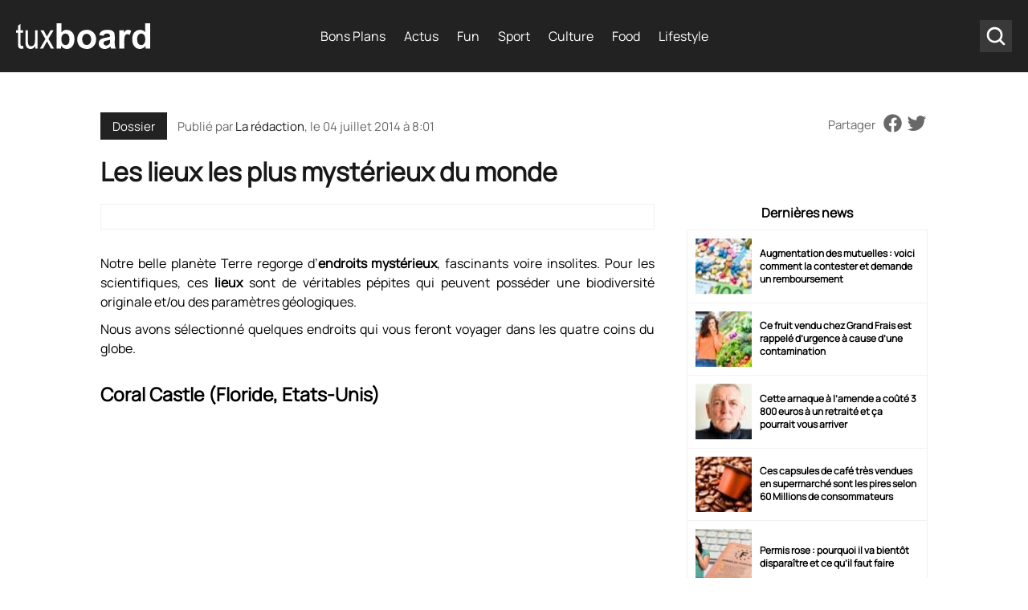

--- FILE ---
content_type: text/html; charset=UTF-8
request_url: https://www.tuxboard.com/lieux-mysterieux-monde/
body_size: 16827
content:
<!DOCTYPE html>
<!--[if lt IE 8 ]><html class="no-js ie ie7" lang="fr-FR"> <![endif]-->
<!--[if IE 8 ]><html class="no-js ie ie8" lang="fr-FR"> <![endif]-->
<!--[if gte IE 9 ]><html class="ie ie9" lang="fr-FR"> <![endif]-->
<!--[if !IE]><!-->
<html lang="fr-FR" class="no-js"> <!--<![endif]-->
   	<head><meta charset="UTF-8"><script>if(navigator.userAgent.match(/MSIE|Internet Explorer/i)||navigator.userAgent.match(/Trident\/7\..*?rv:11/i)){var href=document.location.href;if(!href.match(/[?&]nowprocket/)){if(href.indexOf("?")==-1){if(href.indexOf("#")==-1){document.location.href=href+"?nowprocket=1"}else{document.location.href=href.replace("#","?nowprocket=1#")}}else{if(href.indexOf("#")==-1){document.location.href=href+"&nowprocket=1"}else{document.location.href=href.replace("#","&nowprocket=1#")}}}}</script><script>(()=>{class RocketLazyLoadScripts{constructor(){this.v="2.0.4",this.userEvents=["keydown","keyup","mousedown","mouseup","mousemove","mouseover","mouseout","touchmove","touchstart","touchend","touchcancel","wheel","click","dblclick","input"],this.attributeEvents=["onblur","onclick","oncontextmenu","ondblclick","onfocus","onmousedown","onmouseenter","onmouseleave","onmousemove","onmouseout","onmouseover","onmouseup","onmousewheel","onscroll","onsubmit"]}async t(){this.i(),this.o(),/iP(ad|hone)/.test(navigator.userAgent)&&this.h(),this.u(),this.l(this),this.m(),this.k(this),this.p(this),this._(),await Promise.all([this.R(),this.L()]),this.lastBreath=Date.now(),this.S(this),this.P(),this.D(),this.O(),this.M(),await this.C(this.delayedScripts.normal),await this.C(this.delayedScripts.defer),await this.C(this.delayedScripts.async),await this.T(),await this.F(),await this.j(),await this.A(),window.dispatchEvent(new Event("rocket-allScriptsLoaded")),this.everythingLoaded=!0,this.lastTouchEnd&&await new Promise(t=>setTimeout(t,500-Date.now()+this.lastTouchEnd)),this.I(),this.H(),this.U(),this.W()}i(){this.CSPIssue=sessionStorage.getItem("rocketCSPIssue"),document.addEventListener("securitypolicyviolation",t=>{this.CSPIssue||"script-src-elem"!==t.violatedDirective||"data"!==t.blockedURI||(this.CSPIssue=!0,sessionStorage.setItem("rocketCSPIssue",!0))},{isRocket:!0})}o(){window.addEventListener("pageshow",t=>{this.persisted=t.persisted,this.realWindowLoadedFired=!0},{isRocket:!0}),window.addEventListener("pagehide",()=>{this.onFirstUserAction=null},{isRocket:!0})}h(){let t;function e(e){t=e}window.addEventListener("touchstart",e,{isRocket:!0}),window.addEventListener("touchend",function i(o){o.changedTouches[0]&&t.changedTouches[0]&&Math.abs(o.changedTouches[0].pageX-t.changedTouches[0].pageX)<10&&Math.abs(o.changedTouches[0].pageY-t.changedTouches[0].pageY)<10&&o.timeStamp-t.timeStamp<200&&(window.removeEventListener("touchstart",e,{isRocket:!0}),window.removeEventListener("touchend",i,{isRocket:!0}),"INPUT"===o.target.tagName&&"text"===o.target.type||(o.target.dispatchEvent(new TouchEvent("touchend",{target:o.target,bubbles:!0})),o.target.dispatchEvent(new MouseEvent("mouseover",{target:o.target,bubbles:!0})),o.target.dispatchEvent(new PointerEvent("click",{target:o.target,bubbles:!0,cancelable:!0,detail:1,clientX:o.changedTouches[0].clientX,clientY:o.changedTouches[0].clientY})),event.preventDefault()))},{isRocket:!0})}q(t){this.userActionTriggered||("mousemove"!==t.type||this.firstMousemoveIgnored?"keyup"===t.type||"mouseover"===t.type||"mouseout"===t.type||(this.userActionTriggered=!0,this.onFirstUserAction&&this.onFirstUserAction()):this.firstMousemoveIgnored=!0),"click"===t.type&&t.preventDefault(),t.stopPropagation(),t.stopImmediatePropagation(),"touchstart"===this.lastEvent&&"touchend"===t.type&&(this.lastTouchEnd=Date.now()),"click"===t.type&&(this.lastTouchEnd=0),this.lastEvent=t.type,t.composedPath&&t.composedPath()[0].getRootNode()instanceof ShadowRoot&&(t.rocketTarget=t.composedPath()[0]),this.savedUserEvents.push(t)}u(){this.savedUserEvents=[],this.userEventHandler=this.q.bind(this),this.userEvents.forEach(t=>window.addEventListener(t,this.userEventHandler,{passive:!1,isRocket:!0})),document.addEventListener("visibilitychange",this.userEventHandler,{isRocket:!0})}U(){this.userEvents.forEach(t=>window.removeEventListener(t,this.userEventHandler,{passive:!1,isRocket:!0})),document.removeEventListener("visibilitychange",this.userEventHandler,{isRocket:!0}),this.savedUserEvents.forEach(t=>{(t.rocketTarget||t.target).dispatchEvent(new window[t.constructor.name](t.type,t))})}m(){const t="return false",e=Array.from(this.attributeEvents,t=>"data-rocket-"+t),i="["+this.attributeEvents.join("],[")+"]",o="[data-rocket-"+this.attributeEvents.join("],[data-rocket-")+"]",s=(e,i,o)=>{o&&o!==t&&(e.setAttribute("data-rocket-"+i,o),e["rocket"+i]=new Function("event",o),e.setAttribute(i,t))};new MutationObserver(t=>{for(const n of t)"attributes"===n.type&&(n.attributeName.startsWith("data-rocket-")||this.everythingLoaded?n.attributeName.startsWith("data-rocket-")&&this.everythingLoaded&&this.N(n.target,n.attributeName.substring(12)):s(n.target,n.attributeName,n.target.getAttribute(n.attributeName))),"childList"===n.type&&n.addedNodes.forEach(t=>{if(t.nodeType===Node.ELEMENT_NODE)if(this.everythingLoaded)for(const i of[t,...t.querySelectorAll(o)])for(const t of i.getAttributeNames())e.includes(t)&&this.N(i,t.substring(12));else for(const e of[t,...t.querySelectorAll(i)])for(const t of e.getAttributeNames())this.attributeEvents.includes(t)&&s(e,t,e.getAttribute(t))})}).observe(document,{subtree:!0,childList:!0,attributeFilter:[...this.attributeEvents,...e]})}I(){this.attributeEvents.forEach(t=>{document.querySelectorAll("[data-rocket-"+t+"]").forEach(e=>{this.N(e,t)})})}N(t,e){const i=t.getAttribute("data-rocket-"+e);i&&(t.setAttribute(e,i),t.removeAttribute("data-rocket-"+e))}k(t){Object.defineProperty(HTMLElement.prototype,"onclick",{get(){return this.rocketonclick||null},set(e){this.rocketonclick=e,this.setAttribute(t.everythingLoaded?"onclick":"data-rocket-onclick","this.rocketonclick(event)")}})}S(t){function e(e,i){let o=e[i];e[i]=null,Object.defineProperty(e,i,{get:()=>o,set(s){t.everythingLoaded?o=s:e["rocket"+i]=o=s}})}e(document,"onreadystatechange"),e(window,"onload"),e(window,"onpageshow");try{Object.defineProperty(document,"readyState",{get:()=>t.rocketReadyState,set(e){t.rocketReadyState=e},configurable:!0}),document.readyState="loading"}catch(t){console.log("WPRocket DJE readyState conflict, bypassing")}}l(t){this.originalAddEventListener=EventTarget.prototype.addEventListener,this.originalRemoveEventListener=EventTarget.prototype.removeEventListener,this.savedEventListeners=[],EventTarget.prototype.addEventListener=function(e,i,o){o&&o.isRocket||!t.B(e,this)&&!t.userEvents.includes(e)||t.B(e,this)&&!t.userActionTriggered||e.startsWith("rocket-")||t.everythingLoaded?t.originalAddEventListener.call(this,e,i,o):(t.savedEventListeners.push({target:this,remove:!1,type:e,func:i,options:o}),"mouseenter"!==e&&"mouseleave"!==e||t.originalAddEventListener.call(this,e,t.savedUserEvents.push,o))},EventTarget.prototype.removeEventListener=function(e,i,o){o&&o.isRocket||!t.B(e,this)&&!t.userEvents.includes(e)||t.B(e,this)&&!t.userActionTriggered||e.startsWith("rocket-")||t.everythingLoaded?t.originalRemoveEventListener.call(this,e,i,o):t.savedEventListeners.push({target:this,remove:!0,type:e,func:i,options:o})}}J(t,e){this.savedEventListeners=this.savedEventListeners.filter(i=>{let o=i.type,s=i.target||window;return e!==o||t!==s||(this.B(o,s)&&(i.type="rocket-"+o),this.$(i),!1)})}H(){EventTarget.prototype.addEventListener=this.originalAddEventListener,EventTarget.prototype.removeEventListener=this.originalRemoveEventListener,this.savedEventListeners.forEach(t=>this.$(t))}$(t){t.remove?this.originalRemoveEventListener.call(t.target,t.type,t.func,t.options):this.originalAddEventListener.call(t.target,t.type,t.func,t.options)}p(t){let e;function i(e){return t.everythingLoaded?e:e.split(" ").map(t=>"load"===t||t.startsWith("load.")?"rocket-jquery-load":t).join(" ")}function o(o){function s(e){const s=o.fn[e];o.fn[e]=o.fn.init.prototype[e]=function(){return this[0]===window&&t.userActionTriggered&&("string"==typeof arguments[0]||arguments[0]instanceof String?arguments[0]=i(arguments[0]):"object"==typeof arguments[0]&&Object.keys(arguments[0]).forEach(t=>{const e=arguments[0][t];delete arguments[0][t],arguments[0][i(t)]=e})),s.apply(this,arguments),this}}if(o&&o.fn&&!t.allJQueries.includes(o)){const e={DOMContentLoaded:[],"rocket-DOMContentLoaded":[]};for(const t in e)document.addEventListener(t,()=>{e[t].forEach(t=>t())},{isRocket:!0});o.fn.ready=o.fn.init.prototype.ready=function(i){function s(){parseInt(o.fn.jquery)>2?setTimeout(()=>i.bind(document)(o)):i.bind(document)(o)}return"function"==typeof i&&(t.realDomReadyFired?!t.userActionTriggered||t.fauxDomReadyFired?s():e["rocket-DOMContentLoaded"].push(s):e.DOMContentLoaded.push(s)),o([])},s("on"),s("one"),s("off"),t.allJQueries.push(o)}e=o}t.allJQueries=[],o(window.jQuery),Object.defineProperty(window,"jQuery",{get:()=>e,set(t){o(t)}})}P(){const t=new Map;document.write=document.writeln=function(e){const i=document.currentScript,o=document.createRange(),s=i.parentElement;let n=t.get(i);void 0===n&&(n=i.nextSibling,t.set(i,n));const c=document.createDocumentFragment();o.setStart(c,0),c.appendChild(o.createContextualFragment(e)),s.insertBefore(c,n)}}async R(){return new Promise(t=>{this.userActionTriggered?t():this.onFirstUserAction=t})}async L(){return new Promise(t=>{document.addEventListener("DOMContentLoaded",()=>{this.realDomReadyFired=!0,t()},{isRocket:!0})})}async j(){return this.realWindowLoadedFired?Promise.resolve():new Promise(t=>{window.addEventListener("load",t,{isRocket:!0})})}M(){this.pendingScripts=[];this.scriptsMutationObserver=new MutationObserver(t=>{for(const e of t)e.addedNodes.forEach(t=>{"SCRIPT"!==t.tagName||t.noModule||t.isWPRocket||this.pendingScripts.push({script:t,promise:new Promise(e=>{const i=()=>{const i=this.pendingScripts.findIndex(e=>e.script===t);i>=0&&this.pendingScripts.splice(i,1),e()};t.addEventListener("load",i,{isRocket:!0}),t.addEventListener("error",i,{isRocket:!0}),setTimeout(i,1e3)})})})}),this.scriptsMutationObserver.observe(document,{childList:!0,subtree:!0})}async F(){await this.X(),this.pendingScripts.length?(await this.pendingScripts[0].promise,await this.F()):this.scriptsMutationObserver.disconnect()}D(){this.delayedScripts={normal:[],async:[],defer:[]},document.querySelectorAll("script[type$=rocketlazyloadscript]").forEach(t=>{t.hasAttribute("data-rocket-src")?t.hasAttribute("async")&&!1!==t.async?this.delayedScripts.async.push(t):t.hasAttribute("defer")&&!1!==t.defer||"module"===t.getAttribute("data-rocket-type")?this.delayedScripts.defer.push(t):this.delayedScripts.normal.push(t):this.delayedScripts.normal.push(t)})}async _(){await this.L();let t=[];document.querySelectorAll("script[type$=rocketlazyloadscript][data-rocket-src]").forEach(e=>{let i=e.getAttribute("data-rocket-src");if(i&&!i.startsWith("data:")){i.startsWith("//")&&(i=location.protocol+i);try{const o=new URL(i).origin;o!==location.origin&&t.push({src:o,crossOrigin:e.crossOrigin||"module"===e.getAttribute("data-rocket-type")})}catch(t){}}}),t=[...new Map(t.map(t=>[JSON.stringify(t),t])).values()],this.Y(t,"preconnect")}async G(t){if(await this.K(),!0!==t.noModule||!("noModule"in HTMLScriptElement.prototype))return new Promise(e=>{let i;function o(){(i||t).setAttribute("data-rocket-status","executed"),e()}try{if(navigator.userAgent.includes("Firefox/")||""===navigator.vendor||this.CSPIssue)i=document.createElement("script"),[...t.attributes].forEach(t=>{let e=t.nodeName;"type"!==e&&("data-rocket-type"===e&&(e="type"),"data-rocket-src"===e&&(e="src"),i.setAttribute(e,t.nodeValue))}),t.text&&(i.text=t.text),t.nonce&&(i.nonce=t.nonce),i.hasAttribute("src")?(i.addEventListener("load",o,{isRocket:!0}),i.addEventListener("error",()=>{i.setAttribute("data-rocket-status","failed-network"),e()},{isRocket:!0}),setTimeout(()=>{i.isConnected||e()},1)):(i.text=t.text,o()),i.isWPRocket=!0,t.parentNode.replaceChild(i,t);else{const i=t.getAttribute("data-rocket-type"),s=t.getAttribute("data-rocket-src");i?(t.type=i,t.removeAttribute("data-rocket-type")):t.removeAttribute("type"),t.addEventListener("load",o,{isRocket:!0}),t.addEventListener("error",i=>{this.CSPIssue&&i.target.src.startsWith("data:")?(console.log("WPRocket: CSP fallback activated"),t.removeAttribute("src"),this.G(t).then(e)):(t.setAttribute("data-rocket-status","failed-network"),e())},{isRocket:!0}),s?(t.fetchPriority="high",t.removeAttribute("data-rocket-src"),t.src=s):t.src="data:text/javascript;base64,"+window.btoa(unescape(encodeURIComponent(t.text)))}}catch(i){t.setAttribute("data-rocket-status","failed-transform"),e()}});t.setAttribute("data-rocket-status","skipped")}async C(t){const e=t.shift();return e?(e.isConnected&&await this.G(e),this.C(t)):Promise.resolve()}O(){this.Y([...this.delayedScripts.normal,...this.delayedScripts.defer,...this.delayedScripts.async],"preload")}Y(t,e){this.trash=this.trash||[];let i=!0;var o=document.createDocumentFragment();t.forEach(t=>{const s=t.getAttribute&&t.getAttribute("data-rocket-src")||t.src;if(s&&!s.startsWith("data:")){const n=document.createElement("link");n.href=s,n.rel=e,"preconnect"!==e&&(n.as="script",n.fetchPriority=i?"high":"low"),t.getAttribute&&"module"===t.getAttribute("data-rocket-type")&&(n.crossOrigin=!0),t.crossOrigin&&(n.crossOrigin=t.crossOrigin),t.integrity&&(n.integrity=t.integrity),t.nonce&&(n.nonce=t.nonce),o.appendChild(n),this.trash.push(n),i=!1}}),document.head.appendChild(o)}W(){this.trash.forEach(t=>t.remove())}async T(){try{document.readyState="interactive"}catch(t){}this.fauxDomReadyFired=!0;try{await this.K(),this.J(document,"readystatechange"),document.dispatchEvent(new Event("rocket-readystatechange")),await this.K(),document.rocketonreadystatechange&&document.rocketonreadystatechange(),await this.K(),this.J(document,"DOMContentLoaded"),document.dispatchEvent(new Event("rocket-DOMContentLoaded")),await this.K(),this.J(window,"DOMContentLoaded"),window.dispatchEvent(new Event("rocket-DOMContentLoaded"))}catch(t){console.error(t)}}async A(){try{document.readyState="complete"}catch(t){}try{await this.K(),this.J(document,"readystatechange"),document.dispatchEvent(new Event("rocket-readystatechange")),await this.K(),document.rocketonreadystatechange&&document.rocketonreadystatechange(),await this.K(),this.J(window,"load"),window.dispatchEvent(new Event("rocket-load")),await this.K(),window.rocketonload&&window.rocketonload(),await this.K(),this.allJQueries.forEach(t=>t(window).trigger("rocket-jquery-load")),await this.K(),this.J(window,"pageshow");const t=new Event("rocket-pageshow");t.persisted=this.persisted,window.dispatchEvent(t),await this.K(),window.rocketonpageshow&&window.rocketonpageshow({persisted:this.persisted})}catch(t){console.error(t)}}async K(){Date.now()-this.lastBreath>45&&(await this.X(),this.lastBreath=Date.now())}async X(){return document.hidden?new Promise(t=>setTimeout(t)):new Promise(t=>requestAnimationFrame(t))}B(t,e){return e===document&&"readystatechange"===t||(e===document&&"DOMContentLoaded"===t||(e===window&&"DOMContentLoaded"===t||(e===window&&"load"===t||e===window&&"pageshow"===t)))}static run(){(new RocketLazyLoadScripts).t()}}RocketLazyLoadScripts.run()})();</script>
        
      	<meta name='robots' content='index, follow, max-image-preview:large, max-snippet:-1, max-video-preview:-1' />

	<!-- This site is optimized with the Yoast SEO Premium plugin v26.6 (Yoast SEO v26.6) - https://yoast.com/wordpress/plugins/seo/ -->
	<title>Les lieux les plus mystérieux du monde &#8211; Tuxboard</title><link rel="preload" data-rocket-preload as="image" href="https://www.tuxboard.com/wp-content/themes/tuxboard22/assets/img/tuxboard-logo.svg" fetchpriority="high">
	<link rel="canonical" href="https://www.tuxboard.com/lieux-mysterieux-monde/" />
	<meta property="og:locale" content="fr_FR" />
	<meta property="og:type" content="article" />
	<meta property="og:title" content="Les lieux les plus mystérieux du monde" />
	<meta property="og:description" content="Notre belle planète Terre regorge d&rsquo;endroits mystérieux, fascinants voire insolites. Pour les scientifiques, ces lieux sont de véritables pépites qui..." />
	<meta property="og:url" content="https://www.tuxboard.com/lieux-mysterieux-monde/" />
	<meta property="og:site_name" content="Tuxboard" />
	<meta property="article:publisher" content="https://www.facebook.com/tuxboard" />
	<meta property="article:published_time" content="2014-07-04T06:01:11+00:00" />
	<meta property="article:modified_time" content="2023-02-28T11:54:51+00:00" />
	<meta name="author" content="La rédaction" />
	<meta name="twitter:card" content="summary_large_image" />
	<meta name="twitter:creator" content="@tuxboard" />
	<meta name="twitter:site" content="@tuxboard" />
	<meta name="twitter:label1" content="Écrit par" />
	<meta name="twitter:data1" content="La rédaction" />
	<meta name="twitter:label2" content="Durée de lecture estimée" />
	<meta name="twitter:data2" content="3 minutes" />
	<script type="application/ld+json" class="yoast-schema-graph">{"@context":"https://schema.org","@graph":[{"@type":"Article","@id":"https://www.tuxboard.com/lieux-mysterieux-monde/#article","isPartOf":{"@id":"https://www.tuxboard.com/lieux-mysterieux-monde/"},"author":{"name":"La rédaction","@id":"https://www.tuxboard.com/#/schema/person/dda4f25597ceb70ca12adf3e18b01757"},"headline":"Les lieux les plus mystérieux du monde","datePublished":"2014-07-04T06:01:11+00:00","dateModified":"2023-02-28T11:54:51+00:00","mainEntityOfPage":{"@id":"https://www.tuxboard.com/lieux-mysterieux-monde/"},"wordCount":623,"publisher":{"@id":"https://www.tuxboard.com/#organization"},"image":{"@id":"https://www.tuxboard.com/lieux-mysterieux-monde/#primaryimage"},"thumbnailUrl":"","keywords":["Baalbek","Chichén Itzá","Coral Castle","Gobekli Tepe","Lignes de Nazca","Machu Picchu","Newgrange","Pierres de Carnac","Pilier de fer de Delhi","Stonehenge","Yonaguni"],"articleSection":["Dossier","Voyage"],"inLanguage":"fr-FR","copyrightYear":"2014","copyrightHolder":{"@id":"https://www.tuxboard.com/#organization"}},{"@type":"WebPage","@id":"https://www.tuxboard.com/lieux-mysterieux-monde/","url":"https://www.tuxboard.com/lieux-mysterieux-monde/","name":"Les lieux les plus mystérieux du monde &#8211; Tuxboard","isPartOf":{"@id":"https://www.tuxboard.com/#website"},"primaryImageOfPage":{"@id":"https://www.tuxboard.com/lieux-mysterieux-monde/#primaryimage"},"image":{"@id":"https://www.tuxboard.com/lieux-mysterieux-monde/#primaryimage"},"thumbnailUrl":"","datePublished":"2014-07-04T06:01:11+00:00","dateModified":"2023-02-28T11:54:51+00:00","breadcrumb":{"@id":"https://www.tuxboard.com/lieux-mysterieux-monde/#breadcrumb"},"inLanguage":"fr-FR","potentialAction":[{"@type":"ReadAction","target":["https://www.tuxboard.com/lieux-mysterieux-monde/"]}]},{"@type":"ImageObject","inLanguage":"fr-FR","@id":"https://www.tuxboard.com/lieux-mysterieux-monde/#primaryimage","url":"","contentUrl":""},{"@type":"BreadcrumbList","@id":"https://www.tuxboard.com/lieux-mysterieux-monde/#breadcrumb","itemListElement":[{"@type":"ListItem","position":1,"name":"Accueil","item":"https://www.tuxboard.com/"},{"@type":"ListItem","position":2,"name":"Les lieux les plus mystérieux du monde"}]},{"@type":"WebSite","@id":"https://www.tuxboard.com/#website","url":"https://www.tuxboard.com/","name":"Tuxboard","description":"Site de divertissement et de découvertes","publisher":{"@id":"https://www.tuxboard.com/#organization"},"potentialAction":[{"@type":"SearchAction","target":{"@type":"EntryPoint","urlTemplate":"https://www.tuxboard.com/?s={search_term_string}"},"query-input":{"@type":"PropertyValueSpecification","valueRequired":true,"valueName":"search_term_string"}}],"inLanguage":"fr-FR"},{"@type":"Organization","@id":"https://www.tuxboard.com/#organization","name":"Tuxboard","alternateName":"Tux","url":"https://www.tuxboard.com/","logo":{"@type":"ImageObject","inLanguage":"fr-FR","@id":"https://www.tuxboard.com/#/schema/logo/image/","url":"https://www.tuxboard.com/wp-content/uploads/2022/10/logo-tuxboard.jpg","contentUrl":"https://www.tuxboard.com/wp-content/uploads/2022/10/logo-tuxboard.jpg","width":504,"height":210,"caption":"Tuxboard"},"image":{"@id":"https://www.tuxboard.com/#/schema/logo/image/"},"sameAs":["https://www.facebook.com/tuxboard","https://x.com/tuxboard"]},{"@type":"Person","@id":"https://www.tuxboard.com/#/schema/person/dda4f25597ceb70ca12adf3e18b01757","name":"La rédaction","description":"Présent depuis très longtemps sur le site pour écrire des articles et vous faire découvrir des vidéos ou des nouveaux produits que vous avez adorés. Ma passion de l'écriture est née au siècle dernier et j'adore toujours écrire en 2022.","url":"https://www.tuxboard.com/author/joe-le-mort/"}]}</script>
	<!-- / Yoast SEO Premium plugin. -->



<link rel="alternate" title="oEmbed (JSON)" type="application/json+oembed" href="https://www.tuxboard.com/wp-json/oembed/1.0/embed?url=https%3A%2F%2Fwww.tuxboard.com%2Flieux-mysterieux-monde%2F" />
<link rel="alternate" title="oEmbed (XML)" type="text/xml+oembed" href="https://www.tuxboard.com/wp-json/oembed/1.0/embed?url=https%3A%2F%2Fwww.tuxboard.com%2Flieux-mysterieux-monde%2F&#038;format=xml" />
<style id='wp-img-auto-sizes-contain-inline-css' type='text/css'>
img:is([sizes=auto i],[sizes^="auto," i]){contain-intrinsic-size:3000px 1500px}
/*# sourceURL=wp-img-auto-sizes-contain-inline-css */
</style>
<link rel='stylesheet' id='mobile-single-css-css' href='https://www.tuxboard.com/wp-content/themes/tuxboard22/assets/css/mobile.css?ver=1.1.0' type='text/css' media='(max-width: 768px)' />
<link rel='stylesheet' id='desktop-single-css-css' href='https://www.tuxboard.com/wp-content/themes/tuxboard22/assets/css/template.css?ver=1.1.0' type='text/css' media='(min-width: 769px)' />
<style id='rocket-lazyload-inline-css' type='text/css'>
.rll-youtube-player{position:relative;padding-bottom:56.23%;height:0;overflow:hidden;max-width:100%;}.rll-youtube-player:focus-within{outline: 2px solid currentColor;outline-offset: 5px;}.rll-youtube-player iframe{position:absolute;top:0;left:0;width:100%;height:100%;z-index:100;background:0 0}.rll-youtube-player img{bottom:0;display:block;left:0;margin:auto;max-width:100%;width:100%;position:absolute;right:0;top:0;border:none;height:auto;-webkit-transition:.4s all;-moz-transition:.4s all;transition:.4s all}.rll-youtube-player img:hover{-webkit-filter:brightness(75%)}.rll-youtube-player .play{height:100%;width:100%;left:0;top:0;position:absolute;background:url(https://www.tuxboard.com/wp-content/plugins/wp-rocket/assets/img/youtube.png) no-repeat center;background-color: transparent !important;cursor:pointer;border:none;}
/*# sourceURL=rocket-lazyload-inline-css */
</style>
<link rel="https://api.w.org/" href="https://www.tuxboard.com/wp-json/" /><link rel="alternate" title="JSON" type="application/json" href="https://www.tuxboard.com/wp-json/wp/v2/posts/195327" /><link rel="EditURI" type="application/rsd+xml" title="RSD" href="https://www.tuxboard.com/xmlrpc.php?rsd" />

<link rel='shortlink' href='https://www.tuxboard.com/?p=195327' />
        <meta name="p:domain_verify" content="ab5c93a59450af9bd61049967de3136b"/>

                    <script type="rocketlazyloadscript" async fetchpriority="low" data-rocket-src="https://pagead2.googlesyndication.com/pagead/js/adsbygoogle.js?client=ca-pub-9949628778928908" crossorigin="anonymous"></script>
        
        

        
        <!-- Google Tag Manager -->
        <script type="rocketlazyloadscript">(function(w,d,s,l,i){w[l]=w[l]||[];w[l].push({'gtm.start':
                    new Date().getTime(),event:'gtm.js'});var f=d.getElementsByTagName(s)[0],
                j=d.createElement(s),dl=l!='dataLayer'?'&l='+l:'';j.async=true;j.src=
                'https://www.googletagmanager.com/gtm.js?id='+i+dl;f.parentNode.insertBefore(j,f);
            })(window,document,'script','dataLayer','GTM-NJZJH6SH');</script>
        <!-- End Google Tag Manager -->

    <noscript><style id="rocket-lazyload-nojs-css">.rll-youtube-player, [data-lazy-src]{display:none !important;}</style></noscript>
        <link rel="shortcut icon" href="https://www.tuxboard.com/wp-content/themes/tuxboard22/assets/img/favicon/favicon.ico" type="image/x-icon" />
        <link rel="apple-touch-icon" sizes="57x57" href="https://www.tuxboard.com/wp-content/themes/tuxboard22/assets/img/favicon/apple-touch-icon-57x57.png">
        <link rel="apple-touch-icon" sizes="60x60" href="https://www.tuxboard.com/wp-content/themes/tuxboard22/assets/img/favicon/apple-touch-icon-60x60.png">
        <link rel="apple-touch-icon" sizes="72x72" href="https://www.tuxboard.com/wp-content/themes/tuxboard22/assets/img/favicon/apple-touch-icon-72x72.png">
        <link rel="apple-touch-icon" sizes="76x76" href="https://www.tuxboard.com/wp-content/themes/tuxboard22/assets/img/favicon/apple-touch-icon-76x76.png">
        <link rel="apple-touch-icon" sizes="114x114" href="https://www.tuxboard.com/wp-content/themes/tuxboard22/assets/img/favicon/apple-touch-icon-114x114.png">
        <link rel="apple-touch-icon" sizes="120x120" href="https://www.tuxboard.com/wp-content/themes/tuxboard22/assets/img/favicon/apple-touch-icon-120x120.png">
        <link rel="apple-touch-icon" sizes="144x144" href="https://www.tuxboard.com/wp-content/themes/tuxboard22/assets/img/favicon/apple-touch-icon-144x144.png">
        <link rel="apple-touch-icon" sizes="152x152" href="https://www.tuxboard.com/wp-content/themes/tuxboard22/assets/img/favicon/apple-touch-icon-152x152.png">
        <link rel="apple-touch-icon" sizes="180x180" href="https://www.tuxboard.com/wp-content/themes/tuxboard22/assets/img/favicon/apple-touch-icon-180x180.png">
        <link rel="icon" type="image/png" href="https://www.tuxboard.com/wp-content/themes/tuxboard22/assets/img/favicon/favicon-32x32.png" sizes="32x32">
        <link rel="icon" type="image/png" href="https://www.tuxboard.com/wp-content/themes/tuxboard22/assets/img/favicon/favicon-96x96.png" sizes="96x96">
        <link rel="icon" type="image/png" href="https://www.tuxboard.com/wp-content/themes/tuxboard22/assets/img/favicon/android-chrome-192x192.png" sizes="192x192">
        <meta name="msapplication-square70x70logo" content="https://www.tuxboard.com/wp-content/themes/tuxboard22/assets/img/favicon/smalltile.png" />
        <meta name="msapplication-square150x150logo" content="https://www.tuxboard.com/wp-content/themes/tuxboard22/assets/img/favicon/mediumtile.png" />
        <meta name="msapplication-wide310x150logo" content="https://www.tuxboard.com/wp-content/themes/tuxboard22/assets/img/favicon/widetile.png" />
        <meta name="msapplication-square310x310logo" content="https://www.tuxboard.com/wp-content/themes/tuxboard22/assets/img/favicon/largetile.png" />

        <meta name="HandheldFriendly" content="True" />
      	<meta name="MobileOptimized" content="576" />
      	<meta name="viewport" content="width=device-width, initial-scale=1, maximum-scale=5" />

        <meta property="fb:pages" content="1693331647626492" />

        <meta name="p:domain_verify" content="b3d3554103d01ea6690f1b44c8eba3b4"/>
        <meta property="article:publisher" content="https://facebook.com/tuxboard" />
        <meta property="article:author" content="https://facebook.com/tuxboard" />

		        <link rel="alternate" href="https://www.tuxboard.com/lieux-mysterieux-monde/" hreflang="x-default"/>
		<link rel="alternate" href="https://www.tuxboard.com/lieux-mysterieux-monde/" hreflang="fr"/>


        
   	<style id="rocket-lazyrender-inline-css">[data-wpr-lazyrender] {content-visibility: auto;}</style><meta name="generator" content="WP Rocket 3.20.2" data-wpr-features="wpr_delay_js wpr_defer_js wpr_minify_js wpr_lazyload_images wpr_lazyload_iframes wpr_automatic_lazy_rendering wpr_oci wpr_image_dimensions wpr_minify_css wpr_desktop" /></head>
   	
   	<body class="wp-singular post-template-default single single-post postid-195327 single-format-standard wp-theme-tuxboard22">

		<!-- Google Tag Manager (noscript) -->
		<noscript><iframe src="https://www.googletagmanager.com/ns.html?id=GTM-NJZJH6SH"
		height="0" width="0" style="display:none;visibility:hidden"></iframe></noscript>
		<!-- End Google Tag Manager (noscript) -->

        <!-- outpush -->
        <script type="rocketlazyloadscript">window.pushMST_config={"vapidPK":"BH7cTPuwGom8EYhOlLkr-Wa0m56kTr7fKB9AhRm4Gmy07U-ga2pNJhHamXTzEpvZ68vAtYU9BMcZmqXGXxCasyo","enableOverlay":true,"swPath":"/sw.js","i18n":{}};
            var pushmasterTag = document.createElement('script');
            pushmasterTag.src = "https://cdn.pushmaster-cdn.xyz/scripts/publishers/669f81ae3b48e200088f69c3/SDK.js";
            pushmasterTag.setAttribute('defer','');

            var firstScriptTag = document.getElementsByTagName('script')[0];
            firstScriptTag.parentNode.insertBefore(pushmasterTag, firstScriptTag);
        </script>
        <!-- End outpush -->

	    <header  id="#header" role="banner">
            <div class="navbar">
                <a class="header-brand" href="https://www.tuxboard.com/" title="Accueil Tuxboard">
                    <div class="burger_w">
                        <span></span>
                        <span></span>
                        <span></span>
                    </div>
                    <img fetchpriority="high" src="https://www.tuxboard.com/wp-content/themes/tuxboard22/assets/img/tuxboard-logo.svg" width="167" height="32" alt="Tuxboard">
                </a>
                <ul id="nav" class="nav" role="navigation"><li id="menu-item-1110252" class="menu-item menu-item-type-taxonomy menu-item-object-category menu-item-1110252"><a href="https://www.tuxboard.com/category/bons-plans/">Bons Plans</a></li>
<li id="menu-item-1110251" class="menu-item menu-item-type-taxonomy menu-item-object-category menu-item-1110251"><a href="https://www.tuxboard.com/category/actualites/">Actus</a></li>
<li id="menu-item-1110253" class="menu-item menu-item-type-taxonomy menu-item-object-category menu-item-1110253"><a href="https://www.tuxboard.com/category/fun/">Fun</a></li>
<li id="menu-item-1154052" class="menu-item menu-item-type-taxonomy menu-item-object-category menu-item-1154052"><a href="https://www.tuxboard.com/category/sport/">Sport</a></li>
<li id="menu-item-1154059" class="menu-item menu-item-type-custom menu-item-object-custom menu-item-has-children menu-item-1154059"><a href="#">Culture</a>
<ul class="sub-menu">
	<li id="menu-item-1154053" class="menu-item menu-item-type-taxonomy menu-item-object-category menu-item-1154053"><a href="https://www.tuxboard.com/category/cinema/">Cinéma</a></li>
	<li id="menu-item-1154054" class="menu-item menu-item-type-taxonomy menu-item-object-category menu-item-1154054"><a href="https://www.tuxboard.com/category/musique/">Musique</a></li>
	<li id="menu-item-1154057" class="menu-item menu-item-type-taxonomy menu-item-object-category menu-item-1154057"><a href="https://www.tuxboard.com/category/mode/">Mode</a></li>
</ul>
</li>
<li id="menu-item-1154055" class="menu-item menu-item-type-taxonomy menu-item-object-category menu-item-1154055"><a href="https://www.tuxboard.com/category/food/">Food</a></li>
<li id="menu-item-1154056" class="menu-item menu-item-type-taxonomy menu-item-object-category menu-item-1154056"><a href="https://www.tuxboard.com/category/lifestyle/">Lifestyle</a></li>
</ul>                <div class="search_w">
                    <svg version="1.1" x="0px" y="0px"
                         viewBox="0 0 30 30" style="enable-background:new 0 0 30 30;" xml:space="preserve">
                    <path style="fill:#FFFFFF;" d="M23.2,21.8l-3.3-3.3c0,0-0.1,0-0.1-0.1c1-1.3,1.5-2.8,1.5-4.5c0-4.1-3.3-7.4-7.4-7.4s-7.4,3.3-7.4,7.4
                    s3.3,7.4,7.4,7.4l0,0c1.7,0,3.3-0.6,4.5-1.5c0,0,0,0.1,0.1,0.1l3.3,3.3c0.2,0.2,0.5,0.3,0.7,0.3s0.5-0.1,0.7-0.3
                    C23.6,22.8,23.6,22.2,23.2,21.8z M13.9,19.4c-3,0-5.4-2.4-5.4-5.4s2.4-5.4,5.4-5.4s5.4,2.4,5.4,5.4C19.4,16.9,16.9,19.4,13.9,19.4z" />
                    </svg>
                </div>
            </div>

	        <div  class="header-search">
	            <form name="search" action="https://www.tuxboard.com" class="search" method="get" role="search">
    <input class="search-input" type="text" name="s" autocomplete="off" placeholder="Rechercher..." value="" >
    <input type="submit" class="search-submit" value="OK">
</form>                <div  class="close-search">
                    <svg version="1.1" x="0px" y="0px"
                         viewBox="0 0 30 30" style="enable-background:new 0 0 30 30;" xml:space="preserve">
                    <path d="M16.4,15l7.3-7.3c0.4-0.4,0.4-1,0-1.4s-1-0.4-1.4,0L15,13.6L7.7,6.3c-0.4-0.4-1-0.4-1.4,0s-0.4,1,0,1.4l7.3,7.3l-7.3,7.3
                        c-0.4,0.4-0.4,1,0,1.4C6.5,23.9,6.7,24,7,24s0.5-0.1,0.7-0.3l7.3-7.3l7.3,7.3c0.2,0.2,0.5,0.3,0.7,0.3s0.5-0.1,0.7-0.3
                        c0.4-0.4,0.4-1,0-1.4L16.4,15z"/>
                    </svg>
                </div>
	        </div>
	    </header>

        <section >
        <div class="container post-article"
            data-page="0"
            data-cat-id="296"
            data-not="195327"
            data-url="https://www.tuxboard.com/lieux-mysterieux-monde/"
            data-title="Les lieux les plus mystérieux du monde"
            itemscope itemtype="https://schema.org/NewsArticle">
            <div  class="row">
                <div class="col-8 col-lg-9 col-md-12 post-top">
                                            <a href="https://www.tuxboard.com/category/dossier/" class="post-category ">Dossier</a>
                                        <div class="post-infos">Publié par <a href="https://www.tuxboard.com/author/joe-le-mort/" title="Découvrir plus d'articles de La rédaction"><b>La rédaction</b></a>, le <span itemprop="datePublished" content="2014-07-04T08:01:11+02:00">04 juillet 2014 à 8:01</span></div>
                    <meta itemprop="dateModified" content="2023-02-28T12:54:51+01:00" />
                </div>
                <div class="col-2 col-lg-3 post-share">
                    <span class="post-share-label">Partager</span>
                    <a rel="nofollow" href="https://www.facebook.com/sharer/sharer.php?u=https%3A%2F%2Fwww.tuxboard.com%2Flieux-mysterieux-monde%2F" class="post-share-icon" title="Partager sur Facebook" target="_blank">
                        <!--<span class="icon-facebook"></span>-->
                        <svg version="1.1" x="0px" y="0px"
                             viewBox="0 0 30 30" style="enable-background:new 0 0 30 30;" xml:space="preserve">
                            <path style="fill:#686868;" d="M27.5,15c0-6.9-5.7-12.5-12.6-12.4S2.5,8.3,2.5,15.2C2.5,21.3,7,26.5,13,27.4v-8.8H9.9V15H13
                                v-2.8c0-3.2,1.9-4.9,4.7-4.9c0.9,0,1.9,0.1,2.8,0.2v3.1H19c-1-0.1-1.9,0.6-2,1.6c0,0.1,0,0.3,0,0.4V15h3.5l-0.6,3.6H17v8.8
                                C23,26.4,27.5,21.2,27.5,15z"/>
                        </svg>
                    </a>
                    <a rel="nofollow" href="https://twitter.com/intent/tweet?text=Les lieux les plus mystérieux du monde&url=https%3A%2F%2Fwww.tuxboard.com%2Flieux-mysterieux-monde%2F" class="post-share-icon" title="Partager sur Twitter" target="_blank">
                        <!--<span class="icon-twitter"></span>-->
                        <svg version="1.1" x="0px" y="0px"
                             viewBox="0 0 30 30" style="enable-background:new 0 0 30 30;" xml:space="preserve">
                             <path style="fill:#686868;" d="M28,7c-1,0.4-2,0.7-3.1,0.8c1.1-0.7,1.9-1.7,2.3-2.9c-1,0.6-2.2,1.1-3.4,1.3
                            c-2-2.1-5.4-2.2-7.5-0.2c-1.1,1-1.7,2.4-1.7,3.8c0,0.4,0,0.8,0.1,1.2c-4.3-0.2-8.3-2.2-11-5.5c-1.3,2.4-0.6,5.5,1.7,7
                            c-0.8,0-1.7-0.2-2.4-0.6V12c0,2.5,1.8,4.7,4.3,5.2c-0.5,0.1-0.9,0.2-1.4,0.2c-0.3,0-0.7,0-1-0.1c0.7,2.2,2.7,3.6,5,3.7
                            c-1.9,1.5-4.2,2.3-6.6,2.3c-0.4,0-0.9,0-1.3-0.1c2.4,1.6,5.3,2.4,8.2,2.4c8.3,0.1,15.1-6.6,15.2-14.9c0-0.1,0-0.1,0-0.2
                            c0-0.2,0-0.5,0-0.7C26.4,9,27.3,8.1,28,7z"/>
                        </svg>
                    </a>
                </div>
            </div>
            <div  class="row">
                <div class="col-10 col-lg-12">
                    <h1 itemprop="headline">Les lieux les plus mystérieux du monde</h1>
                </div>
            </div>

            
            <div  class="row">
                <div class="col-10 col-lg-12">
                    <div class="post-content">
                        <div class="post-text  post-text-first">
                            <div class="post-thumbnail-border">
                                                                    <div class="post-thumbnail">
                                        
                                        <meta itemprop="image" content="" /><div itemscope itemtype="https://schema.org/ImageObject"><meta itemprop="contentUrl" content="" /><meta itemprop="url" content="" /><meta itemprop="width" content="1200"><meta itemprop="height" content="675"></div>                                    </div>

                                                            </div>

                            <h2 class="post-chapeau"></h2>

                            
                            <p>Notre belle planète Terre regorge d&rsquo;<strong>endroits mystérieux</strong>, fascinants voire insolites. Pour les scientifiques, ces <strong>lieux</strong> sont de véritables pépites qui peuvent posséder une biodiversité originale et/ou des paramètres géologiques.</p>
<p>Nous avons sélectionné quelques endroits qui vous feront voyager dans les quatre coins du globe.</p>
<h3>Coral Castle (Floride, Etats-Unis)</h3>
<div class='code-block code-block-1' style='margin: 8px 0; clear: both;'>
<div id="slot_1" style="min-height: 300px;margin-bottom: 10px;">
	<div class="p3">
		<ins class="adsbygoogle"
			 style="display:block"
			 data-ad-client="ca-pub-9949628778928908"
			 data-ad-slot="2319254653"
			 data-ad-format="auto"
			 data-full-width-responsive="true"></ins>
	</div>
</div></div>
<p>Le Coral Castle serait l&rsquo;œuvre d&rsquo;Edward Leedskalnin. Ce château, construit au début du XXème siècle, est un ensemble de plus de 1000 tonnes de sculptures taillées dans la roche. Il est situé au nord de la ville de Homestead, en Floride.</p>
<h3>Göbekli Tepe (Turquie)</h3>
<p>Le Göbekli Tepe (ou la colline au nombril) est un site archéologique construit au sud-est de l&rsquo;Anatolie, en Turquie, près de la frontière avec la Syrie. Cette colline est haute de 15 mètres pour un diamètre de 300 mètres.</p>
<p>&nbsp;</p>
<h3>Chichén Itzá (Mexique)</h3>
<p style="text-align: center;">Située au Mexique, la cité de Chichén Itzá compte parmi les vestiges mayas les plus intrigants. On y trouve la célèbre pyramide nommée « El Castillo » sur laquelle la silhouette du « Serpent à Plumes » est dessinée aux équinoxes du printemps et de l&rsquo;automne.</p><div class='code-block code-block-2' style='margin: 8px 0; clear: both;'>
<div id="slot_2" style="min-height: 300px;margin-bottom: 10px;">
	<div class="p3">
		<ins class="adsbygoogle"
			 style="display:block"
			 data-ad-client="ca-pub-9949628778928908"
			 data-ad-slot="7602437740"
			 data-ad-format="auto"
			 data-full-width-responsive="true"></ins>
	</div>
</div></div>

<p>D&rsquo;autres vestiges mystérieux dans la suite :</p>
<h3>Les Lignes de Nazca</h3>
<p>Découvertes en 1926 dans le sud du Pérou, les Lignes de Nazca sont de grandes figures tracées sur le sol longues de plusieurs kilomètres, qui se trouvent dans le désert de Nazca.</p>
<h3>Le Machu Picchu (Pérou)</h3>
<p style="text-align: center;">Cette ancienne Cité Inca du XVème siècle est située au Pérou, perchée sur un promontoire (pointe de terre) qui unit les monts Machu Picchu (« vieille montagne ») et Huayna Picchu. Ce site culmine à 2 430 mètres d&rsquo;altitude au milieu d&rsquo;une forêt tropicale.</p><div class='code-block code-block-3' style='margin: 8px 0; clear: both;'>
<div id="slot_3" style="min-height: 300px;margin-bottom: 10px;">
	<div class="p3">
		<ins class="adsbygoogle"
			 style="display:block"
			 data-ad-client="ca-pub-9949628778928908"
			 data-ad-slot="1089933460"
			 data-ad-format="auto"
			 data-full-width-responsive="true"></ins>
	</div>
</div></div>

<h3>Newgrange (Irlande)</h3>
<p style="text-align: center;">Site archéologique d&rsquo;Irlande, le Newgrange est situé dans le Comté de Meath, au nord de Dublin. C&rsquo;est un tumulus (ou tombelle) de 85 mètres de long où on atteint la chambre funéraire par un long passage couvert.</p>
<p>D&rsquo;autres lieux mystérieux dans la suite :Les Pierres de Carnac (Bretagne, France)</p>
<p style="text-align: center;">Ces fameuses Pierres sont situées sur la commune de Carnac en Bretagne. Ce sont des alignements constitués de menhirs, de dolmens et d&rsquo;allées couvertes, le tout sur plus de quatre kilomètres. Depuis plus de 20 ans, le site est fermé au public en été mais libre d&rsquo;accès en hiver afin de conserver le site.</p><div class='code-block code-block-6' style='margin: 8px 0; clear: both;'>
<div id="slot_4" style="min-height: 300px;margin-bottom: 10px;">
	<div class="p3">
		<ins class="adsbygoogle"
			 style="display:block"
			 data-ad-client="ca-pub-9949628778928908"
			 data-ad-slot="7120494506"
			 data-ad-format="auto"
			 data-full-width-responsive="true"></ins>
	</div>
</div></div>

<h3>Le Pilier de fer de Delhi (Inde)</h3>
<p style="text-align: center;">A Delhi en Inde, se dresse une impressionnante colonne de fer datant du IVe siècle faisant plus de 7 mètres de haut, située à côté du Qûtb Minâr, le troisième minaret le plus haut du monde.</p>
<p>&nbsp;</p>
<h3>Les ruines de Baalbek (Liban)</h3>
<p>Baalbek est une ville antique située au Liban et composée de ruines de l&rsquo;époque gréco-romaine. Le site figure sur la liste du patrimoine mondial de l&rsquo;Unesco.</p><div class='code-block code-block-7' style='margin: 8px 0; clear: both;'>
<div id="slot_5" style="min-height: 300px;margin-bottom: 10px;">
	<div class="p3">
		<ins class="adsbygoogle"
			 style="display:block"
			 data-ad-client="ca-pub-9949628778928908"
			 data-ad-slot="2578420909"
			 data-ad-format="auto"
			 data-full-width-responsive="true"></ins>
	</div>
</div></div>

<p>D&rsquo;autres vestiges mystérieux dans la suite :</p>
<h3>Stonehenge (Angleterre)</h3>
<p>Stonehenge qui signifie « pierres suspendues » est un monument composé d&rsquo;un ensemble de structures circulaires concentriques. Le site situé au sud de l&rsquo;Angleterre attire près d&rsquo;un million de visiteurs par an.</p>
<h3>Structure sous-marine de Yonaguni (Japon)</h3>
<p>La structure de Yonaguni est une formation sous-marine située dans les eaux claires de l&rsquo;île Yonaguni, située dans l&rsquo;archipel de Ryūkyū (nord-est de Taïwan). Elle est constituée de plate-formes formant de grandes séparées par des parois. Elle mesure 75 mètres de long et 25 mètres de haut.</p>
<!-- CONTENT END 2 -->

                                                            <div class="post-tag">
                                    <a href="https://www.tuxboard.com/tag/baalbek/" rel="tag">Baalbek</a>  <span>-</span>  <a href="https://www.tuxboard.com/tag/chichen-itza/" rel="tag">Chichén Itzá</a>  <span>-</span>  <a href="https://www.tuxboard.com/tag/coral-castle/" rel="tag">Coral Castle</a>  <span>-</span>  <a href="https://www.tuxboard.com/tag/gobekli-tepe/" rel="tag">Gobekli Tepe</a>  <span>-</span>  <a href="https://www.tuxboard.com/tag/lignes-de-nazca/" rel="tag">Lignes de Nazca</a>  <span>-</span>  <a href="https://www.tuxboard.com/tag/machu-picchu/" rel="tag">Machu Picchu</a>  <span>-</span>  <a href="https://www.tuxboard.com/tag/newgrange/" rel="tag">Newgrange</a>  <span>-</span>  <a href="https://www.tuxboard.com/tag/pierres-de-carnac/" rel="tag">Pierres de Carnac</a>  <span>-</span>  <a href="https://www.tuxboard.com/tag/pilier-de-fer-de-delhi/" rel="tag">Pilier de fer de Delhi</a>  <span>-</span>  <a href="https://www.tuxboard.com/tag/stonehenge/" rel="tag">Stonehenge</a>  <span>-</span>  <a href="https://www.tuxboard.com/tag/yonaguni/" rel="tag">Yonaguni</a>                                </div>
                            
                            <div class="post-author" itemprop="author" itemscope itemtype="https://schema.org/Person">
                                <div class="post-author-avatar">
                                                                    </div>
                                <div class="post-author-infos">
                                    <a class="post-author-name" href="https://www.tuxboard.com/author/joe-le-mort/" title="La rédaction" itemprop="url"><span itemprop="name">La rédaction</span></a>
                                    <p itemprop="description">Présent depuis très longtemps sur le site pour écrire des articles et vous faire découvrir des vidéos ou des nouveaux produits que vous avez adorés.
Ma passion de l'écriture est née au siècle dernier et j'adore toujours écrire en 2022.</p>
                                </div>
                            </div>
                        </div>

                        <div class="post-sidebar">
                            
                                                                                        <div class="sidebar-bloc widget_block">
                                    <div class="h4 ">Dernières news</div>
                                                                            <a href="https://www.tuxboard.com/augmentation-des-mutuelles-voici-comment-la-contester-et-demande-un-remboursement/" title="Augmentation des mutuelles : voici comment la contester et demande un remboursement" class="article-card horizontal-card sea">
                                            <div class="card-thumbnail">
                                                <img width="70" height="70" src="data:image/svg+xml,%3Csvg%20xmlns='http://www.w3.org/2000/svg'%20viewBox='0%200%2070%2070'%3E%3C/svg%3E" class="attachment-sidebar-seconds size-sidebar-seconds wp-post-image" alt="Augmentation des mutuelles : voici comment la contester et demande un remboursement" decoding="async" data-lazy-src="https://www.tuxboard.com/wp-content/uploads/2026/01/Augmentation-des-mutuelles-voici-comment-la-contester-et-demande-un-remboursement-70x70.jpg" /><noscript><img width="70" height="70" src="https://www.tuxboard.com/wp-content/uploads/2026/01/Augmentation-des-mutuelles-voici-comment-la-contester-et-demande-un-remboursement-70x70.jpg" class="attachment-sidebar-seconds size-sidebar-seconds wp-post-image" alt="Augmentation des mutuelles : voici comment la contester et demande un remboursement" decoding="async" /></noscript>                                            </div>
                                            <div class="card-text">
                                                <div class="card-title">
                                                    <h2>Augmentation des mutuelles : voici comment la contester et demande un remboursement</h2>
                                                </div>
                                            </div>
                                        </a>
                                                                            <a href="https://www.tuxboard.com/ce-fruit-vendu-chez-grand-frais-est-rappele-durgence-a-cause-dune-contamination/" title="Ce fruit vendu chez Grand Frais est rappelé d&rsquo;urgence à cause d&rsquo;une contamination" class="article-card horizontal-card sea">
                                            <div class="card-thumbnail">
                                                <img width="70" height="70" src="data:image/svg+xml,%3Csvg%20xmlns='http://www.w3.org/2000/svg'%20viewBox='0%200%2070%2070'%3E%3C/svg%3E" class="attachment-sidebar-seconds size-sidebar-seconds wp-post-image" alt="Ce fruit vendu chez Grand Frais est rappelé d&#039;urgence à cause d&#039;une contamination" decoding="async" data-lazy-src="https://www.tuxboard.com/wp-content/uploads/2026/01/Ce-fruit-vendu-chez-Grand-Frais-est-rappele-durgence-a-cause-dune-contamination-70x70.jpg" /><noscript><img width="70" height="70" src="https://www.tuxboard.com/wp-content/uploads/2026/01/Ce-fruit-vendu-chez-Grand-Frais-est-rappele-durgence-a-cause-dune-contamination-70x70.jpg" class="attachment-sidebar-seconds size-sidebar-seconds wp-post-image" alt="Ce fruit vendu chez Grand Frais est rappelé d&#039;urgence à cause d&#039;une contamination" decoding="async" /></noscript>                                            </div>
                                            <div class="card-text">
                                                <div class="card-title">
                                                    <h2>Ce fruit vendu chez Grand Frais est rappelé d&rsquo;urgence à cause d&rsquo;une contamination</h2>
                                                </div>
                                            </div>
                                        </a>
                                                                            <a href="https://www.tuxboard.com/cette-arnaque-a-amende-a-coute-3-800-euros-a-un-retraite-et-ca-pourrait-vous-arriver/" title="Cette arnaque à l&rsquo;amende a coûté 3 800 euros à un retraité et ça pourrait vous arriver" class="article-card horizontal-card sea">
                                            <div class="card-thumbnail">
                                                <img width="70" height="70" src="data:image/svg+xml,%3Csvg%20xmlns='http://www.w3.org/2000/svg'%20viewBox='0%200%2070%2070'%3E%3C/svg%3E" class="attachment-sidebar-seconds size-sidebar-seconds wp-post-image" alt="Cette arnaque à l&#039;amende a coûté 3 800 euros à un retraité et ça pourrait vous arriver" decoding="async" data-lazy-src="https://www.tuxboard.com/wp-content/uploads/2026/01/Cette-arnaque-a-lamende-a-coute-3-800-euros-a-un-retraite-et-ca-pourrait-vous-arriver-70x70.jpg" /><noscript><img width="70" height="70" src="https://www.tuxboard.com/wp-content/uploads/2026/01/Cette-arnaque-a-lamende-a-coute-3-800-euros-a-un-retraite-et-ca-pourrait-vous-arriver-70x70.jpg" class="attachment-sidebar-seconds size-sidebar-seconds wp-post-image" alt="Cette arnaque à l&#039;amende a coûté 3 800 euros à un retraité et ça pourrait vous arriver" decoding="async" /></noscript>                                            </div>
                                            <div class="card-text">
                                                <div class="card-title">
                                                    <h2>Cette arnaque à l&rsquo;amende a coûté 3 800 euros à un retraité et ça pourrait vous arriver</h2>
                                                </div>
                                            </div>
                                        </a>
                                                                            <a href="https://www.tuxboard.com/ces-capsules-de-cafe-tres-vendues-en-supermarche-sont-les-pires-selon-60-millions-de-consommateurs/" title="Ces capsules de café très vendues en supermarché sont les pires selon 60 Millions de consommateurs" class="article-card horizontal-card sea">
                                            <div class="card-thumbnail">
                                                <img width="70" height="70" src="data:image/svg+xml,%3Csvg%20xmlns='http://www.w3.org/2000/svg'%20viewBox='0%200%2070%2070'%3E%3C/svg%3E" class="attachment-sidebar-seconds size-sidebar-seconds wp-post-image" alt="Ces capsules de café très vendues en supermarché sont les pires selon 60 Millions de consommateurs" decoding="async" data-lazy-src="https://www.tuxboard.com/wp-content/uploads/2026/01/Ces-capsules-de-cafe-tres-vendues-en-supermarche-sont-les-pires-selon-60-Millions-de-consommateurs-70x70.jpg" /><noscript><img width="70" height="70" src="https://www.tuxboard.com/wp-content/uploads/2026/01/Ces-capsules-de-cafe-tres-vendues-en-supermarche-sont-les-pires-selon-60-Millions-de-consommateurs-70x70.jpg" class="attachment-sidebar-seconds size-sidebar-seconds wp-post-image" alt="Ces capsules de café très vendues en supermarché sont les pires selon 60 Millions de consommateurs" decoding="async" /></noscript>                                            </div>
                                            <div class="card-text">
                                                <div class="card-title">
                                                    <h2>Ces capsules de café très vendues en supermarché sont les pires selon 60 Millions de consommateurs</h2>
                                                </div>
                                            </div>
                                        </a>
                                                                            <a href="https://www.tuxboard.com/permis-rose-pourquoi-il-va-bientot-disparaitre-et-ce-quil-faut-faire/" title="Permis rose : pourquoi il va bientôt disparaître et ce qu’il faut faire" class="article-card horizontal-card sea">
                                            <div class="card-thumbnail">
                                                <img width="70" height="70" src="data:image/svg+xml,%3Csvg%20xmlns='http://www.w3.org/2000/svg'%20viewBox='0%200%2070%2070'%3E%3C/svg%3E" class="attachment-sidebar-seconds size-sidebar-seconds wp-post-image" alt="Permis rose : pourquoi il va bientôt disparaître et ce qu’il faut faire" decoding="async" data-lazy-src="https://www.tuxboard.com/wp-content/uploads/2026/01/Permis-de-conduire-si-vous-avez-toujours-le-fameux-papier-rose-ne-tardez-pas-a-le-remplacer-70x70.jpg" /><noscript><img width="70" height="70" src="https://www.tuxboard.com/wp-content/uploads/2026/01/Permis-de-conduire-si-vous-avez-toujours-le-fameux-papier-rose-ne-tardez-pas-a-le-remplacer-70x70.jpg" class="attachment-sidebar-seconds size-sidebar-seconds wp-post-image" alt="Permis rose : pourquoi il va bientôt disparaître et ce qu’il faut faire" decoding="async" /></noscript>                                            </div>
                                            <div class="card-text">
                                                <div class="card-title">
                                                    <h2>Permis rose : pourquoi il va bientôt disparaître et ce qu’il faut faire</h2>
                                                </div>
                                            </div>
                                        </a>
                                                                    </div>
                            
                                                    </div>
                    </div>
                </div>
            </div>

                            <div  class="row">
                    <div class="col-12">
                        <div class='code-block code-block-4' style='margin: 8px 0; clear: both;'>
<div id="slot_foot" style="min-height: 300px;margin-bottom: 10px;">
    <!-- TUXBOARD Bas d'article -->
    <ins class="adsbygoogle"
         style="display:block"
         data-ad-client="ca-pub-9949628778928908"
         data-ad-slot="6115467111"
         data-ad-format="auto"
         data-full-width-responsive="true"></ins>
</div></div>
                    </div>
                </div>
                    </div>
    </section>




<div data-wpr-lazyrender="1" class="no_more"></div>



      <footer data-wpr-lazyrender="1">
          <div  class="container">
                                <div  class="row">
                                                <div class="col-2 col-md-4 col-sm-6">
                              <div class="menu-footer-1-container"><ul id="menu-footer-1" class="footer-menu"><li id="menu-item-1153930" class="menu-item menu-item-type-taxonomy menu-item-object-category menu-item-has-children menu-item-1153930"><a href="https://www.tuxboard.com/category/actualites/">Actus</a>
<ul class="sub-menu">
	<li id="menu-item-1153931" class="menu-item menu-item-type-taxonomy menu-item-object-category menu-item-1153931"><a href="https://www.tuxboard.com/category/clip-video/">Clip Vidéo</a></li>
	<li id="menu-item-1153932" class="menu-item menu-item-type-taxonomy menu-item-object-category menu-item-1153932"><a href="https://www.tuxboard.com/category/cinema/">Cinéma</a></li>
	<li id="menu-item-1153933" class="menu-item menu-item-type-taxonomy menu-item-object-category menu-item-1153933"><a href="https://www.tuxboard.com/category/photos/">Photos</a></li>
</ul>
</li>
</ul></div>                          </div>
                                                                  <div class="col-2 col-md-4 col-sm-6">
                          <div class="menu-footer-2-container"><ul id="menu-footer-2" class="footer-menu"><li id="menu-item-1153949" class="menu-item menu-item-type-taxonomy menu-item-object-category menu-item-has-children menu-item-1153949"><a href="https://www.tuxboard.com/category/fun/">Fun</a>
<ul class="sub-menu">
	<li id="menu-item-1153951" class="menu-item menu-item-type-taxonomy menu-item-object-category menu-item-1153951"><a href="https://www.tuxboard.com/category/insolite/">Insolite</a></li>
	<li id="menu-item-1153952" class="menu-item menu-item-type-taxonomy menu-item-object-category menu-item-1153952"><a href="https://www.tuxboard.com/category/zapping-web/">Zapping du Web</a></li>
	<li id="menu-item-1153950" class="menu-item menu-item-type-taxonomy menu-item-object-category menu-item-1153950"><a href="https://www.tuxboard.com/category/gadget/">Gadget</a></li>
</ul>
</li>
</ul></div>                      </div>
                                                                      <div class="col-2 col-md-4 col-sm-6">
                            <div class="menu-footer-3-container"><ul id="menu-footer-3" class="footer-menu"><li id="menu-item-1153959" class="menu-item menu-item-type-custom menu-item-object-custom menu-item-has-children menu-item-1153959"><a href="#">Culture</a>
<ul class="sub-menu">
	<li id="menu-item-1153953" class="menu-item menu-item-type-taxonomy menu-item-object-category menu-item-1153953"><a href="https://www.tuxboard.com/category/architecture/">Architecture</a></li>
	<li id="menu-item-1153954" class="menu-item menu-item-type-taxonomy menu-item-object-category menu-item-1153954"><a href="https://www.tuxboard.com/category/art/">Art</a></li>
	<li id="menu-item-1153955" class="menu-item menu-item-type-taxonomy menu-item-object-category menu-item-1153955"><a href="https://www.tuxboard.com/category/cinema/">Cinéma</a></li>
	<li id="menu-item-1153956" class="menu-item menu-item-type-taxonomy menu-item-object-category menu-item-1153956"><a href="https://www.tuxboard.com/category/jeux-video/">Jeux Vidéo</a></li>
	<li id="menu-item-1153957" class="menu-item menu-item-type-taxonomy menu-item-object-category menu-item-1153957"><a href="https://www.tuxboard.com/category/publicite/">Publicité</a></li>
	<li id="menu-item-1153958" class="menu-item menu-item-type-taxonomy menu-item-object-category menu-item-1153958"><a href="https://www.tuxboard.com/category/serie-tv/">Série TV</a></li>
</ul>
</li>
</ul></div>                          </div>
                                                                      <div class="col-2 col-md-4 col-sm-6">
                              <div class="menu-footer-4-container"><ul id="menu-footer-4" class="footer-menu"><li id="menu-item-1153963" class="menu-item menu-item-type-taxonomy menu-item-object-category menu-item-1153963"><a href="https://www.tuxboard.com/category/sport/">Sport</a></li>
<li id="menu-item-1153964" class="menu-item menu-item-type-taxonomy menu-item-object-category menu-item-1153964"><a href="https://www.tuxboard.com/category/photos/">Photos</a></li>
<li id="menu-item-1153965" class="menu-item menu-item-type-taxonomy menu-item-object-category menu-item-1153965"><a href="https://www.tuxboard.com/category/musique/">Musique</a></li>
</ul></div>                          </div>
                                                                      <div class="col-2 col-md-4 col-sm-6">
                              <div class="menu-footer-5-container"><ul id="menu-footer-5" class="footer-menu"><li id="menu-item-1153966" class="menu-item menu-item-type-taxonomy menu-item-object-category menu-item-1153966"><a href="https://www.tuxboard.com/category/high-tech/">High-Tech/Web</a></li>
<li id="menu-item-1153967" class="menu-item menu-item-type-taxonomy menu-item-object-category menu-item-1153967"><a href="https://www.tuxboard.com/category/tv/">TV</a></li>
</ul></div>                          </div>
                                            <div class="col-2 col-md-4 col-sm-6"></div>
                  </div>
                            <div  class="row">
                  <div class="col-12 footer-brand">
                      <img width="163" height="31" src="https://www.tuxboard.com/wp-content/themes/tuxboard22/assets/img/tuxboard-logo.svg" alt="Tuxboard">
                  </div>
                  <div class="col-12 footer-bottom">
                      <div class="footer-copyright">© 2026 Tuxboard.</div>
                      <div class="footer-legal"><ul id="menu-copyright" class="menu"><li id="menu-item-1221638" class="menu-item menu-item-type-post_type menu-item-object-page menu-item-1221638"><a href="https://www.tuxboard.com/mentions-legales/">Mentions Légales</a></li>
<li id="menu-item-1153961" class="menu-item menu-item-type-post_type menu-item-object-page menu-item-1153961"><a href="https://www.tuxboard.com/contact/">Contact</a></li>
<li id="menu-item-1153962" class="menu-item menu-item-type-post_type menu-item-object-page menu-item-1153962"><a href="https://www.tuxboard.com/abonnements-flux-rss-tuxboard/">Flux RSS</a></li>
</ul></div>                  </div>
             </div>
          </div>
      </footer>

      <!-- SCRIPTS -->
      <script type="speculationrules">
{"prefetch":[{"source":"document","where":{"and":[{"href_matches":"/*"},{"not":{"href_matches":["/wp-*.php","/wp-admin/*","/wp-content/uploads/*","/wp-content/*","/wp-content/plugins/*","/wp-content/themes/tuxboard22/*","/*\\?(.+)"]}},{"not":{"selector_matches":"a[rel~=\"nofollow\"]"}},{"not":{"selector_matches":".no-prefetch, .no-prefetch a"}}]},"eagerness":"conservative"}]}
</script>
<script type="rocketlazyloadscript" data-rocket-type="text/javascript" data-rocket-src="https://www.tuxboard.com/wp-content/themes/tuxboard22/assets/js/jquery-3.5.1.min.js?ver=1.0" id="jquery-jq-js" data-rocket-defer defer></script>
<script type="text/javascript" id="single-js-js-extra">
/* <![CDATA[ */
var MyAjax = {"url":"https://www.tuxboard.com/wp-admin/admin-ajax.php","nonce":"69a4383138"};
//# sourceURL=single-js-js-extra
/* ]]> */
</script>
<script type="rocketlazyloadscript" data-minify="1" data-rocket-type="text/javascript" data-rocket-src="https://www.tuxboard.com/wp-content/cache/min/1/wp-content/themes/tuxboard22/dist/single-js.js?ver=1767979331" id="single-js-js" data-rocket-defer defer></script>
<script>window.lazyLoadOptions=[{elements_selector:"img[data-lazy-src],.rocket-lazyload,iframe[data-lazy-src]",data_src:"lazy-src",data_srcset:"lazy-srcset",data_sizes:"lazy-sizes",class_loading:"lazyloading",class_loaded:"lazyloaded",threshold:300,callback_loaded:function(element){if(element.tagName==="IFRAME"&&element.dataset.rocketLazyload=="fitvidscompatible"){if(element.classList.contains("lazyloaded")){if(typeof window.jQuery!="undefined"){if(jQuery.fn.fitVids){jQuery(element).parent().fitVids()}}}}}},{elements_selector:".rocket-lazyload",data_src:"lazy-src",data_srcset:"lazy-srcset",data_sizes:"lazy-sizes",class_loading:"lazyloading",class_loaded:"lazyloaded",threshold:300,}];window.addEventListener('LazyLoad::Initialized',function(e){var lazyLoadInstance=e.detail.instance;if(window.MutationObserver){var observer=new MutationObserver(function(mutations){var image_count=0;var iframe_count=0;var rocketlazy_count=0;mutations.forEach(function(mutation){for(var i=0;i<mutation.addedNodes.length;i++){if(typeof mutation.addedNodes[i].getElementsByTagName!=='function'){continue}
if(typeof mutation.addedNodes[i].getElementsByClassName!=='function'){continue}
images=mutation.addedNodes[i].getElementsByTagName('img');is_image=mutation.addedNodes[i].tagName=="IMG";iframes=mutation.addedNodes[i].getElementsByTagName('iframe');is_iframe=mutation.addedNodes[i].tagName=="IFRAME";rocket_lazy=mutation.addedNodes[i].getElementsByClassName('rocket-lazyload');image_count+=images.length;iframe_count+=iframes.length;rocketlazy_count+=rocket_lazy.length;if(is_image){image_count+=1}
if(is_iframe){iframe_count+=1}}});if(image_count>0||iframe_count>0||rocketlazy_count>0){lazyLoadInstance.update()}});var b=document.getElementsByTagName("body")[0];var config={childList:!0,subtree:!0};observer.observe(b,config)}},!1)</script><script data-no-minify="1" async src="https://www.tuxboard.com/wp-content/plugins/wp-rocket/assets/js/lazyload/17.8.3/lazyload.min.js"></script><script>function lazyLoadThumb(e,alt,l){var t='<img data-lazy-src="https://i.ytimg.com/vi/ID/hqdefault.jpg" alt="" width="480" height="360"><noscript><img src="https://i.ytimg.com/vi/ID/hqdefault.jpg" alt="" width="480" height="360"></noscript>',a='<button class="play" aria-label="Lire la vidéo Youtube"></button>';if(l){t=t.replace('data-lazy-','');t=t.replace('loading="lazy"','');t=t.replace(/<noscript>.*?<\/noscript>/g,'');}t=t.replace('alt=""','alt="'+alt+'"');return t.replace("ID",e)+a}function lazyLoadYoutubeIframe(){var e=document.createElement("iframe"),t="ID?autoplay=1";t+=0===this.parentNode.dataset.query.length?"":"&"+this.parentNode.dataset.query;e.setAttribute("src",t.replace("ID",this.parentNode.dataset.src)),e.setAttribute("frameborder","0"),e.setAttribute("allowfullscreen","1"),e.setAttribute("allow","accelerometer; autoplay; encrypted-media; gyroscope; picture-in-picture"),this.parentNode.parentNode.replaceChild(e,this.parentNode)}document.addEventListener("DOMContentLoaded",function(){var exclusions=["is-logo-image","page-header-image-single","no-lazy"];var e,t,p,u,l,a=document.getElementsByClassName("rll-youtube-player");for(t=0;t<a.length;t++)(e=document.createElement("div")),(u='https://i.ytimg.com/vi/ID/hqdefault.jpg'),(u=u.replace('ID',a[t].dataset.id)),(l=exclusions.some(exclusion=>u.includes(exclusion))),e.setAttribute("data-id",a[t].dataset.id),e.setAttribute("data-query",a[t].dataset.query),e.setAttribute("data-src",a[t].dataset.src),(e.innerHTML=lazyLoadThumb(a[t].dataset.id,a[t].dataset.alt,l)),a[t].appendChild(e),(p=e.querySelector(".play")),(p.onclick=lazyLoadYoutubeIframe)});</script>

      

      
   <script>var rocket_beacon_data = {"ajax_url":"https:\/\/www.tuxboard.com\/wp-admin\/admin-ajax.php","nonce":"0995b96ea7","url":"https:\/\/www.tuxboard.com\/lieux-mysterieux-monde","is_mobile":false,"width_threshold":1600,"height_threshold":700,"delay":500,"debug":null,"status":{"atf":true,"lrc":true,"preconnect_external_domain":true},"elements":"img, video, picture, p, main, div, li, svg, section, header, span","lrc_threshold":1800,"preconnect_external_domain_elements":["link","script","iframe"],"preconnect_external_domain_exclusions":["static.cloudflareinsights.com","rel=\"profile\"","rel=\"preconnect\"","rel=\"dns-prefetch\"","rel=\"icon\""]}</script><script data-name="wpr-wpr-beacon" src='https://www.tuxboard.com/wp-content/plugins/wp-rocket/assets/js/wpr-beacon.min.js' async></script><script defer src="https://static.cloudflareinsights.com/beacon.min.js/vcd15cbe7772f49c399c6a5babf22c1241717689176015" integrity="sha512-ZpsOmlRQV6y907TI0dKBHq9Md29nnaEIPlkf84rnaERnq6zvWvPUqr2ft8M1aS28oN72PdrCzSjY4U6VaAw1EQ==" data-cf-beacon='{"version":"2024.11.0","token":"4eb7a749a9a64c0aa4547d2e808c7dee","server_timing":{"name":{"cfCacheStatus":true,"cfEdge":true,"cfExtPri":true,"cfL4":true,"cfOrigin":true,"cfSpeedBrain":true},"location_startswith":null}}' crossorigin="anonymous"></script>
</body>
</html>

<!-- This website is like a Rocket, isn't it? Performance optimized by WP Rocket. Learn more: https://wp-rocket.me -->